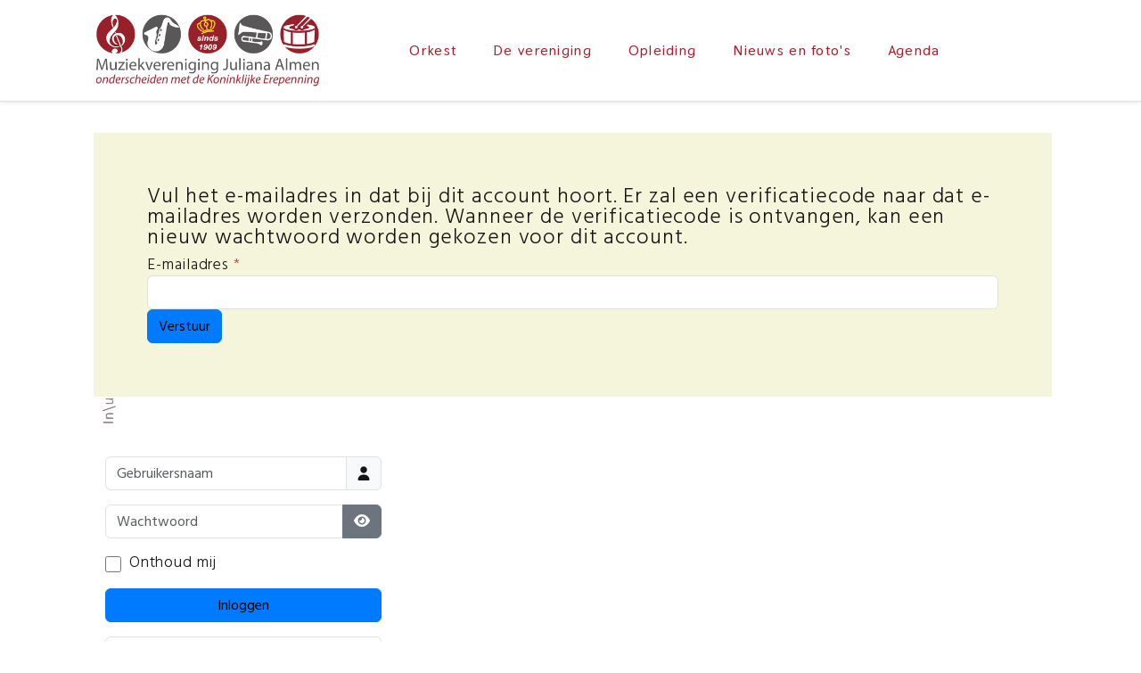

--- FILE ---
content_type: text/html; charset=utf-8
request_url: https://www.juliana-almen.nl/index.php/component/users/?view=reset&Itemid=292
body_size: 8881
content:
<!DOCTYPE html>
<html lang="nl-nl" dir="ltr" data-bs-theme="light">

<head>
   <meta http-equiv="X-UA-Compatible" content="IE=edge" /><meta name="viewport" content="width=device-width, initial-scale=1" /><meta name="HandheldFriendly" content="true" /><meta name="mobile-web-app-capable" content="YES" /> <!-- document meta -->
   <meta charset="utf-8">
	<meta name="description" content="'Muziekvereniging Juliana Almen' is het harmonieorkest van Almen sinds 1909.">
	<meta name="generator" content="Joomla! - Open Source Content Management">
	<title>Home</title>
<link href="/images/favicon.ico?796bec" rel="shortcut icon" type="image/vnd.microsoft.icon" sizes="any">
	<link href="https://fonts.gstatic.com?796bec" rel="preconnect">
	<link href="https://fonts.googleapis.com/css2?family=Hind+Madurai:ital,wght@0,300;0,400;0,500;0,600;0,700&amp;display=swap" rel="stylesheet">
	<link href="https://fonts.googleapis.com/css2?family=Thasadith:ital,wght@0,400;0,700;1,400;1,700&amp;display=swap" rel="stylesheet">
	<link href="https://use.fontawesome.com/releases/v7.0.0/css/all.css?796bec" rel="stylesheet">
	<link href="https://unpkg.com/lenis@1.3.8/dist/lenis.css?796bec" rel="stylesheet">
	<link href="/media/templates/site/astroid_template_zero/css/compiled-3e1fea08d0b96ad7d1b5029d3637c0f0.css?796bec" rel="stylesheet">
	<link href="/templates/astroid_template_zero/css/eigen-bj-J5.css?796bec" rel="stylesheet">
	<link href="/templates/astroid_template_zero/css/eigen-bj-Phoca.css?796bec" rel="stylesheet">
	<link href="/media/templates/site/astroid_template_zero/css/compiled-81446c9720b2686f84bb47a641f6bca4.css?796bec" rel="stylesheet">
	<link href="/media/vendor/awesomplete/css/awesomplete.css?1.1.7" rel="stylesheet">
	<link href="/media/vendor/joomla-custom-elements/css/joomla-alert.min.css?0.4.1" rel="stylesheet">
	<link href="/modules/mod_sj_flat_menu/assets/css/styles-responsive.css" rel="stylesheet">
	<link href="/modules/mod_sj_flat_menu/assets/css/styles.css" rel="stylesheet">
	<link href="https://www.juliana-almen.nl/modules/mod_ext_css_panel_module_position/css/style.css" rel="stylesheet">
	<style>.sk-circle{margin:0 auto;width:40px;height:40px;position:relative}.sk-circle .sk-child{width:100%;height:100%;position:absolute;left:0;top:0}.sk-circle .sk-child:before{content:"";display:block;margin:0 auto;width:15%;height:15%;background-color:;border-radius:100%;-webkit-animation:sk-circleBounceDelay 1.2s infinite ease-in-out both;animation:sk-circleBounceDelay 1.2s infinite ease-in-out both}.sk-circle .sk-circle2{-webkit-transform:rotate(30deg);-ms-transform:rotate(30deg);transform:rotate(30deg)}.sk-circle .sk-circle3{-webkit-transform:rotate(60deg);-ms-transform:rotate(60deg);transform:rotate(60deg)}.sk-circle .sk-circle4{-webkit-transform:rotate(90deg);-ms-transform:rotate(90deg);transform:rotate(90deg)}.sk-circle .sk-circle5{-webkit-transform:rotate(120deg);-ms-transform:rotate(120deg);transform:rotate(120deg)}.sk-circle .sk-circle6{-webkit-transform:rotate(150deg);-ms-transform:rotate(150deg);transform:rotate(150deg)}.sk-circle .sk-circle7{-webkit-transform:rotate(180deg);-ms-transform:rotate(180deg);transform:rotate(180deg)}.sk-circle .sk-circle8{-webkit-transform:rotate(210deg);-ms-transform:rotate(210deg);transform:rotate(210deg)}.sk-circle .sk-circle9{-webkit-transform:rotate(240deg);-ms-transform:rotate(240deg);transform:rotate(240deg)}.sk-circle .sk-circle10{-webkit-transform:rotate(270deg);-ms-transform:rotate(270deg);transform:rotate(270deg)}.sk-circle .sk-circle11{-webkit-transform:rotate(300deg);-ms-transform:rotate(300deg);transform:rotate(300deg)}.sk-circle .sk-circle12{-webkit-transform:rotate(330deg);-ms-transform:rotate(330deg);transform:rotate(330deg)}.sk-circle .sk-circle2:before{-webkit-animation-delay:-1.1s;animation-delay:-1.1s}.sk-circle .sk-circle3:before{-webkit-animation-delay:-1s;animation-delay:-1s}.sk-circle .sk-circle4:before{-webkit-animation-delay:-.9s;animation-delay:-.9s}.sk-circle .sk-circle5:before{-webkit-animation-delay:-.8s;animation-delay:-.8s}.sk-circle .sk-circle6:before{-webkit-animation-delay:-.7s;animation-delay:-.7s}.sk-circle .sk-circle7:before{-webkit-animation-delay:-.6s;animation-delay:-.6s}.sk-circle .sk-circle8:before{-webkit-animation-delay:-.5s;animation-delay:-.5s}.sk-circle .sk-circle9:before{-webkit-animation-delay:-.4s;animation-delay:-.4s}.sk-circle .sk-circle10:before{-webkit-animation-delay:-.3s;animation-delay:-.3s}.sk-circle .sk-circle11:before{-webkit-animation-delay:-.2s;animation-delay:-.2s}.sk-circle .sk-circle12:before{-webkit-animation-delay:-.1s;animation-delay:-.1s}@-webkit-keyframes sk-circleBounceDelay{0%,100%,80%{-webkit-transform:scale(0);transform:scale(0)}40%{-webkit-transform:scale(1);transform:scale(1)}}@keyframes sk-circleBounceDelay{0%,100%,80%{-webkit-transform:scale(0);transform:scale(0)}40%{-webkit-transform:scale(1);transform:scale(1)}}[data-bs-theme=dark] .sk-circle .sk-child:before{background-color:;}#astroid-preloader{background:;z-index: 99999;}[data-bs-theme=dark] #astroid-preloader{background:;}</style>
<script src="/media/vendor/jquery/js/jquery.min.js?3.7.1"></script>
	<script src="/media/astroid/js/jquery.easing.min.js?796bec"></script>
	<script src="/media/astroid/js/megamenu.min.js?796bec"></script>
	<script src="/media/astroid/js/jquery.hoverIntent.min.js?796bec"></script>
	<script src="/media/astroid/js/offcanvas.min.js?796bec"></script>
	<script src="/media/astroid/js/mobilemenu.min.js?796bec"></script>
	<script src="https://unpkg.com/lenis@1.3.8/dist/lenis.min.js?796bec"></script>
	<script src="/media/astroid/js/script.min.js?796bec"></script>
	<script type="application/json" class="joomla-script-options new">{"joomla.jtext":{"MOD_FINDER_SEARCH_VALUE":"Zoeken &hellip;","COM_FINDER_SEARCH_FORM_LIST_LABEL":"Zoekresultaten","JLIB_JS_AJAX_ERROR_OTHER":"Er is een fout opgetreden bij het ophalen van de JSON-gegevens: HTTP-statuscode %s.","JLIB_JS_AJAX_ERROR_PARSE":"Er is een parse fout opgetreden tijdens het verwerken van de volgende JSON-gegevens:<br><code style=\"color:inherit;white-space:pre-wrap;padding:0;margin:0;border:0;background:inherit;\">%s<\/code>","JSHOWPASSWORD":"Toon wachtwoord","JHIDEPASSWORD":"Wachtwoord verbergen","ERROR":"Fout","MESSAGE":"Bericht","NOTICE":"Attentie","WARNING":"Waarschuwing","JCLOSE":"Sluiten","JOK":"Ok","JOPEN":"Open","JLIB_FORM_CONTAINS_INVALID_FIELDS":"Het formulier kan niet worden verzonden omdat verplichte gegevens ontbreken. <br> Corrigeer de gemarkeerde velden en probeer het opnieuw.","JLIB_FORM_FIELD_REQUIRED_VALUE":"Vul dit veld in","JLIB_FORM_FIELD_REQUIRED_CHECK":"Een van de opties moet worden geselecteerd","JLIB_FORM_FIELD_INVALID_VALUE":"Deze waarde is niet geldig"},"finder-search":{"url":"\/index.php\/component\/finder\/?task=suggestions.suggest&format=json&tmpl=component&Itemid=101"},"system.paths":{"root":"","rootFull":"https:\/\/www.juliana-almen.nl\/","base":"","baseFull":"https:\/\/www.juliana-almen.nl\/"},"csrf.token":"aae0495061ac548dd1911f14eb5a8523","system.keepalive":{"interval":1740000,"uri":"\/index.php\/component\/ajax\/?format=json"}}</script>
	<script src="/media/system/js/core.min.js?a3d8f8"></script>
	<script src="/media/system/js/keepalive.min.js?08e025" type="module"></script>
	<script src="/media/system/js/fields/validate.min.js?75ac5d" type="module"></script>
	<script src="/media/vendor/awesomplete/js/awesomplete.min.js?1.1.7" defer></script>
	<script src="/media/com_finder/js/finder.min.js?755761" type="module"></script>
	<script src="/media/system/js/fields/passwordview.min.js?61f142" defer></script>
	<script src="/media/system/js/messages.min.js?9a4811" type="module"></script>
	<script>const initSmoothScrollingGSAP = () => {const lenis = new Lenis({duration: 0.3});lenis.on('scroll', ScrollTrigger.update);gsap.ticker.add((time)=>{lenis.raf(time * 1000)});gsap.ticker.lagSmoothing(0);};const initSmoothScrolling = () => {const lenis = new Lenis({duration: 0.3});function raf(time) {lenis.raf(time);requestAnimationFrame(raf);}requestAnimationFrame(raf);};if (typeof ScrollTrigger !== 'undefined') {initSmoothScrollingGSAP()} else {initSmoothScrolling()}</script>
	<script>var TEMPLATE_HASH = "0ac8146357a4aa701d25a348636cb331", ASTROID_COLOR_MODE ="light";</script>
	<script>document.addEventListener("DOMContentLoaded", function(event) {[].slice.call(document.head.querySelectorAll('link[rel="lazy-stylesheet"]')).forEach(function(el) { el.rel = "stylesheet"; });});</script>
	<style type="text/css">
#ext_slideout_id117 { 
	right: 0;
	top: 0px;
}
#ext_slideout_inner_id117 {
	width: 275px;
	right: -327px;
	top: 0px;
	height: 114px;
}
#ext_slideout_id117:hover {
	right: 325px;
}
#ext_slideout_id117:hover #ext_slideout_inner_id117 {
	right: 0;
}
</style>
	<style type="text/css">
#ext_slideout_id1 { 
	left: 0;
	top: 0px;
}
#ext_slideout_inner_id1 {
	width: 280px;
	left: -332px;
	top: 0px;
	height: 130px;
}
#ext_slideout_id1:hover {
	left: 330px;
}
#ext_slideout_id1:hover #ext_slideout_inner_id1 {
	left: 0;
}
</style>
 <!-- joomla head -->
    <!-- head styles -->
    <!-- head scripts -->
</head> <!-- document head -->

<body class="site astroid-framework com-users view-reset layout-default itemid-292 guest-user astroid-header-horizontal-center home-alias tp-style-22 nl-NL ltr">
   <div id="astroid-preloader" class="d-flex align-items-center justify-content-center position-fixed top-0 start-0 bottom-0 end-0">
   <div class="sk-circle"> <div class="sk-circle1 sk-child"></div><div class="sk-circle2 sk-child"></div><div class="sk-circle3 sk-child"></div><div class="sk-circle4 sk-child"></div><div class="sk-circle5 sk-child"></div><div class="sk-circle6 sk-child"></div><div class="sk-circle7 sk-child"></div><div class="sk-circle8 sk-child"></div><div class="sk-circle9 sk-child"></div><div class="sk-circle10 sk-child"></div><div class="sk-circle11 sk-child"></div><div class="sk-circle12 sk-child"></div></div></div><button type="button" title="Back to Top" id="astroid-backtotop" class="btn circle" ><i class="far fa-caret-square-up"></i></button><!-- astroid container -->
<div class="astroid-container">
        <!-- astroid content -->
    <div class="astroid-content">
                <!-- astroid layout -->
        <div class="astroid-layout astroid-layout-wide">
                        <!-- astroid wrapper -->
            <div class="astroid-wrapper">
                                <div class="astroid-section astroid-header-section" id="hs-1528971557124"><div class="container"><div class="astroid-row row" id="ar-1528971598876"><div class="astroid-column col-lg-6 col-md-12 col-sm-12 col-12 col-lg-12" id="ac-1528971598876"><div class="astroid-module-position" id="asi-1528971649704"><div class="astroid-social-icons row">
    </div></div></div></div><div class="astroid-row row" id="ar-1528971557124"><div class="astroid-column col-lg-12 col-md-12 col-sm-12 col-12" id="ac-1528971557124"><div class="astroid-module-position" id="ah-1528971659159"><!-- header starts -->
<header id="astroid-header" class="astroid-header astroid-horizontal-header astroid-horizontal-center-header" data-megamenu data-megamenu-class=".has-megamenu" data-megamenu-content-class=".megamenu-container" data-dropdown-arrow="true" data-header-offset="true" data-transition-speed="336" data-megamenu-animation="slide" data-easing="linear" data-astroid-trigger="hover" data-megamenu-submenu-class=".nav-submenu,.nav-submenu-static">
   <div class="d-flex flex-row justify-content-between">
      <div class="d-flex d-lg-none justify-content-start"><div class="header-mobilemenu-trigger burger-menu-button align-self-center" data-offcanvas="#astroid-mobilemenu" data-effect="mobilemenu-slide"><button aria-label="Mobile Menu Toggle" class="button" type="button"><span class="box"><span class="inner"><span class="visually-hidden">Mobile Menu Toggle</span></span></span></button></div></div>      <div class="header-left-section as-gutter-x-xl@lg d-flex justify-content-start">
                   <!-- logo starts -->
    <!-- image logo starts -->
        <div class="logo-wrapper astroid-logo">
                <a target="_self" class="astroid-logo astroid-logo-image d-flex align-items-center mr-0 mr-lg-4" href="https://www.juliana-almen.nl/" aria-label="Juliana-Almen">
                                <img src="https://www.juliana-almen.nl/images/Juliana-Astroid/Juliana.png" alt="Juliana-Almen" class="astroid-logo-default" />                                    
            <img src="https://www.juliana-almen.nl/images/Juliana-Astroid/Juliana.png" alt="Juliana-Almen" class="astroid-logo-mobile" />                            </a>
            </div>
    <!-- image logo ends -->
<!-- logo ends -->                         </div>
            <div class="header-center-section d-none d-lg-flex justify-content-center flex-lg-grow-1"><nav class=" align-self-center d-none d-lg-block" aria-label="horizontal menu"><ul class="nav astroid-nav d-none d-lg-flex"><li data-position="right" class="nav-item nav-item-id-101 nav-item-level-1 nav-item-default nav-item-current nav-item-active"><!--menu link starts-->
<a href="/index.php" title="Home" class="as-menu-item nav-link-item-id-101 nav-link active item-link-component item-level-1" data-drop-action="hover">
   <span class="nav-title">
               <i class="fas fa-house"></i>
                           </span>
   </a>
<!--menu link ends--></li><li data-position="right" class="nav-item nav-item-id-180 nav-item-level-1 nav-item-deeper nav-item-parent has-megamenu nav-item-dropdown"><!--menu link starts-->
<a href="#" title="Orkest" class="as-menu-item nav-link-item-id-180 nav-link megamenu-item-link item-link-heading item-level-1" data-drop-action="hover">
   <span class="nav-title">
                                          <span class="nav-title-text">Orkest</span>                                                <i class="fas fa-chevron-down nav-item-caret"></i>
                  </span>
   </a>
<!--menu link ends--><div class="megamenu-container nav-submenu-container nav-item-level-1"><ul class="nav-submenu" style="width:250px"><li data-position="right" class="nav-item-submenu nav-item-id-124 nav-item-level-2"><!--menu link starts-->
<a href="/index.php/orkest/harmonieorkest" title="Harmonieorkest" class="as-menu-item nav-link-item-id-124 item-link-component item-level-2" data-drop-action="hover">
   <span class="nav-title">
                                          <span class="nav-title-text">Harmonieorkest</span>                              </span>
   </a>
<!--menu link ends--></li><li data-position="right" class="nav-item-submenu nav-item-id-183 nav-item-level-2"><!--menu link starts-->
<a href="/index.php/orkest/opleidingsorkest" title="Opleidingsorkest" class="as-menu-item nav-link-item-id-183 item-link-component item-level-2" data-drop-action="hover">
   <span class="nav-title">
                                          <span class="nav-title-text">Opleidingsorkest</span>                              </span>
   </a>
<!--menu link ends--></li><li data-position="right" class="nav-item-submenu nav-item-id-186 nav-item-level-2"><!--menu link starts-->
<a href="/index.php/orkest/kernactiviteiten" title="Kernactiviteiten" class="as-menu-item nav-link-item-id-186 item-link-component item-level-2" data-drop-action="hover">
   <span class="nav-title">
                                          <span class="nav-title-text">Kernactiviteiten</span>                              </span>
   </a>
<!--menu link ends--></li><li data-position="right" class="nav-item-submenu nav-item-id-187 nav-item-level-2"><!--menu link starts-->
<a href="/index.php/orkest/speciale-projecten" title="Speciale projecten" class="as-menu-item nav-link-item-id-187 item-link-component item-level-2" data-drop-action="hover">
   <span class="nav-title">
                                          <span class="nav-title-text">Speciale projecten</span>                              </span>
   </a>
<!--menu link ends--></li></ul></div></li><li data-position="right" class="nav-item nav-item-id-123 nav-item-level-1 nav-item-deeper nav-item-parent has-megamenu nav-item-dropdown"><!--menu link starts-->
<a href="#" title="De vereniging" class="as-menu-item nav-link-item-id-123 nav-link megamenu-item-link item-link-heading item-level-1" data-drop-action="hover">
   <span class="nav-title">
                                          <span class="nav-title-text">De vereniging</span>                                                <i class="fas fa-chevron-down nav-item-caret"></i>
                  </span>
   </a>
<!--menu link ends--><div class="megamenu-container nav-submenu-container nav-item-level-1"><ul class="nav-submenu" style="width:250px"><li data-position="right" class="nav-item-submenu nav-item-id-129 nav-item-level-2"><!--menu link starts-->
<a href="/index.php/de-vereniging/lidmaatschap" title="Lidmaatschap" class="as-menu-item nav-link-item-id-129 item-link-component item-level-2" data-drop-action="hover">
   <span class="nav-title">
                                          <span class="nav-title-text">Lidmaatschap</span>                              </span>
   </a>
<!--menu link ends--></li><li data-position="right" class="nav-item-submenu nav-item-id-130 nav-item-level-2"><!--menu link starts-->
<a href="/index.php/de-vereniging/bestuur" title="Bestuur" class="as-menu-item nav-link-item-id-130 item-link-component item-level-2" data-drop-action="hover">
   <span class="nav-title">
                                          <span class="nav-title-text">Bestuur</span>                              </span>
   </a>
<!--menu link ends--></li><li data-position="right" class="nav-item-submenu nav-item-id-188 nav-item-level-2"><!--menu link starts-->
<a href="/index.php/de-vereniging/instrumentenfonds" title="Instrumentenfonds" class="as-menu-item nav-link-item-id-188 item-link-component item-level-2" data-drop-action="hover">
   <span class="nav-title">
                                          <span class="nav-title-text">Instrumentenfonds</span>                              </span>
   </a>
<!--menu link ends--></li><li data-position="right" class="nav-item-submenu nav-item-id-171 nav-item-level-2"><!--menu link starts-->
<a href="/index.php/de-vereniging/geschiedenis" title="Geschiedenis" class="as-menu-item nav-link-item-id-171 item-link-component item-level-2" data-drop-action="hover">
   <span class="nav-title">
                                          <span class="nav-title-text">Geschiedenis</span>                              </span>
   </a>
<!--menu link ends--></li><li data-position="right" class="nav-item-submenu nav-item-id-335 nav-item-level-2"><!--menu link starts-->
<a href="/index.php/de-vereniging/bijzondere-info" title="Bijzondere info" class="as-menu-item nav-link-item-id-335 item-link-component item-level-2" data-drop-action="hover">
   <span class="nav-title">
                                          <span class="nav-title-text">Bijzondere info</span>                              </span>
   </a>
<!--menu link ends--></li></ul></div></li><li data-position="right" class="nav-item nav-item-id-181 nav-item-level-1 nav-item-deeper nav-item-parent has-megamenu nav-item-dropdown"><!--menu link starts-->
<a href="#" title="Opleiding" class="as-menu-item nav-link-item-id-181 nav-link megamenu-item-link item-link-heading item-level-1" data-drop-action="hover">
   <span class="nav-title">
                                          <span class="nav-title-text">Opleiding</span>                                                <i class="fas fa-chevron-down nav-item-caret"></i>
                  </span>
   </a>
<!--menu link ends--><div class="megamenu-container nav-submenu-container nav-item-level-1"><ul class="nav-submenu" style="width:320px"><li data-position="right" class="nav-item-submenu nav-item-id-189 nav-item-level-2"><!--menu link starts-->
<a href="/index.php/opleiding/les-en-opleiding" title="Les en opleiding" class="as-menu-item nav-link-item-id-189 item-link-component item-level-2" data-drop-action="hover">
   <span class="nav-title">
                                          <span class="nav-title-text">Les en opleiding</span>                              </span>
   </a>
<!--menu link ends--></li><li data-position="right" class="nav-item-submenu nav-item-id-190 nav-item-level-2"><!--menu link starts-->
<a href="/index.php/opleiding/kosten" title="Kosten" class="as-menu-item nav-link-item-id-190 item-link-component item-level-2" data-drop-action="hover">
   <span class="nav-title">
                                          <span class="nav-title-text">Kosten</span>                              </span>
   </a>
<!--menu link ends--></li></ul></div></li><li data-position="right" class="nav-item nav-item-id-146 nav-item-level-1 nav-item-deeper nav-item-parent has-megamenu nav-item-dropdown"><!--menu link starts-->
<a href="#" title="Nieuws en foto's" class="as-menu-item nav-link-item-id-146 nav-link megamenu-item-link item-link-heading item-level-1" data-drop-action="hover">
   <span class="nav-title">
                                          <span class="nav-title-text">Nieuws en foto's</span>                                                <i class="fas fa-chevron-down nav-item-caret"></i>
                  </span>
   </a>
<!--menu link ends--><div class="megamenu-container nav-submenu-container nav-item-level-1"><ul class="nav-submenu" style="width:250px"><li data-position="right" class="nav-item-submenu nav-item-id-126 nav-item-level-2"><!--menu link starts-->
<a href="/index.php/foto-film/nieuws-bibliotheek" title="Nieuws bibliotheek" class="as-menu-item nav-link-item-id-126 item-link-component item-level-2" data-drop-action="hover">
   <span class="nav-title">
                                          <span class="nav-title-text">Nieuws bibliotheek</span>                              </span>
   </a>
<!--menu link ends--></li><li data-position="right" class="nav-item-submenu nav-item-id-147 nav-item-level-2"><!--menu link starts-->
<a href="/index.php/foto-film/fotoboeken" title="Fotoboeken" class="as-menu-item nav-link-item-id-147 item-link-component item-level-2" data-drop-action="hover">
   <span class="nav-title">
                                          <span class="nav-title-text">Fotoboeken</span>                              </span>
   </a>
<!--menu link ends--></li></ul></div></li><li data-position="right" class="nav-item nav-item-id-191 nav-item-level-1 nav-item-deeper nav-item-parent has-megamenu nav-item-dropdown"><!--menu link starts-->
<a href="#" title="Agenda" class="as-menu-item nav-link-item-id-191 nav-link megamenu-item-link item-link-heading item-level-1" data-drop-action="hover">
   <span class="nav-title">
                                          <span class="nav-title-text">Agenda</span>                                                <i class="fas fa-chevron-down nav-item-caret"></i>
                  </span>
   </a>
<!--menu link ends--><div class="megamenu-container nav-submenu-container nav-item-level-1"><ul class="nav-submenu" style="width:250px"><li data-position="right" class="nav-item-submenu nav-item-id-125 nav-item-level-2"><!--menu link starts-->
<a href="/index.php/agenda/agenda-juliana" title="Juliana" class="as-menu-item nav-link-item-id-125 item-link-component item-level-2" data-drop-action="hover">
   <span class="nav-title">
                                          <span class="nav-title-text">Juliana</span>                              </span>
   </a>
<!--menu link ends--></li><li data-position="right" class="nav-item-submenu nav-item-id-194 nav-item-level-2"><!--menu link starts-->
<a href="/index.php/agenda/agenda-jeugdorkest" title="Opleidingsorkest" class="as-menu-item nav-link-item-id-194 item-link-component item-level-2" data-drop-action="hover">
   <span class="nav-title">
                                          <span class="nav-title-text">Opleidingsorkest</span>                              </span>
   </a>
<!--menu link ends--></li></ul></div></li><li data-position="right" class="nav-item nav-item-id-174 nav-item-level-1 nav-item-deeper nav-item-parent has-megamenu nav-item-dropdown"><!--menu link starts-->
<a href="#" title="Contact-knop" class="as-menu-item nav-link-item-id-174 nav-link megamenu-item-link item-link-heading item-level-1" data-drop-action="hover">
   <span class="nav-title">
               <i class="fas fa-handshake-angle"></i>
                                             <i class="fas fa-chevron-down nav-item-caret"></i>
                  </span>
   </a>
<!--menu link ends--><div class="megamenu-container nav-submenu-container nav-item-level-1"><ul class="nav-submenu" style="width:250px"><li data-position="right" class="nav-item-submenu nav-item-id-172 nav-item-level-2"><!--menu link starts-->
<a href="/index.php/contact-knop/contactgegevens" title="Contactgegevens" class="as-menu-item nav-link-item-id-172 item-link-component item-level-2" data-drop-action="hover">
   <span class="nav-title">
                                          <span class="nav-title-text">Contactgegevens</span>                              </span>
   </a>
<!--menu link ends--></li><li data-position="right" class="nav-item-submenu nav-item-id-195 nav-item-level-2"><!--menu link starts-->
<a href="/index.php/contact-knop/donateurs" title="Donateurs" class="as-menu-item nav-link-item-id-195 item-link-component item-level-2" data-drop-action="hover">
   <span class="nav-title">
                                          <span class="nav-title-text">Donateurs</span>                              </span>
   </a>
<!--menu link ends--></li><li data-position="right" class="nav-item-submenu nav-item-id-196 nav-item-level-2"><!--menu link starts-->
<a href="/index.php/contact-knop/bevriende-verenigingen" title="Bevriende verenigingen" class="as-menu-item nav-link-item-id-196 item-link-component item-level-2" data-drop-action="hover">
   <span class="nav-title">
                                          <span class="nav-title-text">Bevriende verenigingen</span>                              </span>
   </a>
<!--menu link ends--></li></ul></div></li></ul></nav></div>               <div class="header-right-section as-gutter-x-xl@lg d-flex min-w-30 justify-content-end">
                                                      <div class="d-flex offcanvas-button offcanvasRight">                 <div class="header-offcanvas-trigger burger-menu-button align-self-center d-block d-lg-none" data-offcanvas="#astroid-offcanvas" data-effect="st-effect-1" data-direction="offcanvasDirLeft">
    <button type="button" aria-label="Off-Canvas Toggle" class="button">
        <span class="box">
            <span class="inner"><span class="visually-hidden">Off-Canvas Toggle</span></span>
        </span>
    </button>
</div>                 </div>                      </div>
         </div>
</header>
<!-- header ends --><!-- header starts -->
<header id="astroid-sticky-header" class="astroid-header astroid-header-sticky header-stickyonscroll-desktop header-stickyonscroll-mobile header-stickyonscroll-tablet d-none" data-megamenu data-megamenu-class=".has-megamenu" data-megamenu-content-class=".megamenu-container" data-dropdown-arrow="true" data-header-offset="true" data-transition-speed="336" data-megamenu-animation="slide" data-easing="linear" data-astroid-trigger="hover" data-megamenu-submenu-class=".nav-submenu">
   <div class="container d-flex flex-row justify-content-between">
      <div class="d-flex d-lg-none justify-content-start"><div class="header-mobilemenu-trigger burger-menu-button align-self-center" data-offcanvas="#astroid-mobilemenu" data-effect="mobilemenu-slide"><button aria-label="Mobile Menu Toggle" class="button" type="button"><span class="box"><span class="inner"><span class="visually-hidden">Mobile Menu Toggle</span></span></span></button></div></div>      <div class="header-left-section d-flex justify-content-start">
                    <!-- logo starts -->
    <!-- image logo starts -->
        <div class="logo-wrapper astroid-logo">
                <a target="_self" class="astroid-logo astroid-logo-image d-flex align-items-center mr-0 mr-lg-4" href="https://www.juliana-almen.nl/" aria-label="Juliana-Almen">
                                            <img src="https://www.juliana-almen.nl/images/Juliana-Astroid/Juliana.png" alt="Juliana-Almen" class="astroid-logo-sticky" />                        
            <img src="https://www.juliana-almen.nl/images/Juliana-Astroid/Juliana.png" alt="Juliana-Almen" class="astroid-logo-mobile" />                            </a>
            </div>
    <!-- image logo ends -->
<!-- logo ends -->               </div>
            <div class="header-center-section d-none d-lg-flex justify-content-center flex-lg-grow-1"><nav class=" astroid-nav-wraper align-self-center px-3 d-none d-lg-block mx-auto" aria-label="sticky menu"><ul class="nav astroid-nav d-none d-lg-flex"><li data-position="right" class="nav-item nav-item-id-101 nav-item-level-1 nav-item-default nav-item-current nav-item-active"><!--menu link starts-->
<a href="/index.php" title="Home" class="as-menu-item nav-link-item-id-101 nav-link active item-link-component item-level-1" data-drop-action="hover">
   <span class="nav-title">
               <i class="fas fa-house"></i>
                           </span>
   </a>
<!--menu link ends--></li><li data-position="right" class="nav-item nav-item-id-180 nav-item-level-1 nav-item-deeper nav-item-parent has-megamenu nav-item-dropdown"><!--menu link starts-->
<a href="#" title="Orkest" class="as-menu-item nav-link-item-id-180 nav-link megamenu-item-link item-link-heading item-level-1" data-drop-action="hover">
   <span class="nav-title">
                                          <span class="nav-title-text">Orkest</span>                                                <i class="fas fa-chevron-down nav-item-caret"></i>
                  </span>
   </a>
<!--menu link ends--><div class="megamenu-container nav-submenu-container nav-item-level-1"><ul class="nav-submenu" style="width:250px"><li data-position="right" class="nav-item-submenu nav-item-id-124 nav-item-level-2"><!--menu link starts-->
<a href="/index.php/orkest/harmonieorkest" title="Harmonieorkest" class="as-menu-item nav-link-item-id-124 item-link-component item-level-2" data-drop-action="hover">
   <span class="nav-title">
                                          <span class="nav-title-text">Harmonieorkest</span>                              </span>
   </a>
<!--menu link ends--></li><li data-position="right" class="nav-item-submenu nav-item-id-183 nav-item-level-2"><!--menu link starts-->
<a href="/index.php/orkest/opleidingsorkest" title="Opleidingsorkest" class="as-menu-item nav-link-item-id-183 item-link-component item-level-2" data-drop-action="hover">
   <span class="nav-title">
                                          <span class="nav-title-text">Opleidingsorkest</span>                              </span>
   </a>
<!--menu link ends--></li><li data-position="right" class="nav-item-submenu nav-item-id-186 nav-item-level-2"><!--menu link starts-->
<a href="/index.php/orkest/kernactiviteiten" title="Kernactiviteiten" class="as-menu-item nav-link-item-id-186 item-link-component item-level-2" data-drop-action="hover">
   <span class="nav-title">
                                          <span class="nav-title-text">Kernactiviteiten</span>                              </span>
   </a>
<!--menu link ends--></li><li data-position="right" class="nav-item-submenu nav-item-id-187 nav-item-level-2"><!--menu link starts-->
<a href="/index.php/orkest/speciale-projecten" title="Speciale projecten" class="as-menu-item nav-link-item-id-187 item-link-component item-level-2" data-drop-action="hover">
   <span class="nav-title">
                                          <span class="nav-title-text">Speciale projecten</span>                              </span>
   </a>
<!--menu link ends--></li></ul></div></li><li data-position="right" class="nav-item nav-item-id-123 nav-item-level-1 nav-item-deeper nav-item-parent has-megamenu nav-item-dropdown"><!--menu link starts-->
<a href="#" title="De vereniging" class="as-menu-item nav-link-item-id-123 nav-link megamenu-item-link item-link-heading item-level-1" data-drop-action="hover">
   <span class="nav-title">
                                          <span class="nav-title-text">De vereniging</span>                                                <i class="fas fa-chevron-down nav-item-caret"></i>
                  </span>
   </a>
<!--menu link ends--><div class="megamenu-container nav-submenu-container nav-item-level-1"><ul class="nav-submenu" style="width:250px"><li data-position="right" class="nav-item-submenu nav-item-id-129 nav-item-level-2"><!--menu link starts-->
<a href="/index.php/de-vereniging/lidmaatschap" title="Lidmaatschap" class="as-menu-item nav-link-item-id-129 item-link-component item-level-2" data-drop-action="hover">
   <span class="nav-title">
                                          <span class="nav-title-text">Lidmaatschap</span>                              </span>
   </a>
<!--menu link ends--></li><li data-position="right" class="nav-item-submenu nav-item-id-130 nav-item-level-2"><!--menu link starts-->
<a href="/index.php/de-vereniging/bestuur" title="Bestuur" class="as-menu-item nav-link-item-id-130 item-link-component item-level-2" data-drop-action="hover">
   <span class="nav-title">
                                          <span class="nav-title-text">Bestuur</span>                              </span>
   </a>
<!--menu link ends--></li><li data-position="right" class="nav-item-submenu nav-item-id-188 nav-item-level-2"><!--menu link starts-->
<a href="/index.php/de-vereniging/instrumentenfonds" title="Instrumentenfonds" class="as-menu-item nav-link-item-id-188 item-link-component item-level-2" data-drop-action="hover">
   <span class="nav-title">
                                          <span class="nav-title-text">Instrumentenfonds</span>                              </span>
   </a>
<!--menu link ends--></li><li data-position="right" class="nav-item-submenu nav-item-id-171 nav-item-level-2"><!--menu link starts-->
<a href="/index.php/de-vereniging/geschiedenis" title="Geschiedenis" class="as-menu-item nav-link-item-id-171 item-link-component item-level-2" data-drop-action="hover">
   <span class="nav-title">
                                          <span class="nav-title-text">Geschiedenis</span>                              </span>
   </a>
<!--menu link ends--></li><li data-position="right" class="nav-item-submenu nav-item-id-335 nav-item-level-2"><!--menu link starts-->
<a href="/index.php/de-vereniging/bijzondere-info" title="Bijzondere info" class="as-menu-item nav-link-item-id-335 item-link-component item-level-2" data-drop-action="hover">
   <span class="nav-title">
                                          <span class="nav-title-text">Bijzondere info</span>                              </span>
   </a>
<!--menu link ends--></li></ul></div></li><li data-position="right" class="nav-item nav-item-id-181 nav-item-level-1 nav-item-deeper nav-item-parent has-megamenu nav-item-dropdown"><!--menu link starts-->
<a href="#" title="Opleiding" class="as-menu-item nav-link-item-id-181 nav-link megamenu-item-link item-link-heading item-level-1" data-drop-action="hover">
   <span class="nav-title">
                                          <span class="nav-title-text">Opleiding</span>                                                <i class="fas fa-chevron-down nav-item-caret"></i>
                  </span>
   </a>
<!--menu link ends--><div class="megamenu-container nav-submenu-container nav-item-level-1"><ul class="nav-submenu" style="width:320px"><li data-position="right" class="nav-item-submenu nav-item-id-189 nav-item-level-2"><!--menu link starts-->
<a href="/index.php/opleiding/les-en-opleiding" title="Les en opleiding" class="as-menu-item nav-link-item-id-189 item-link-component item-level-2" data-drop-action="hover">
   <span class="nav-title">
                                          <span class="nav-title-text">Les en opleiding</span>                              </span>
   </a>
<!--menu link ends--></li><li data-position="right" class="nav-item-submenu nav-item-id-190 nav-item-level-2"><!--menu link starts-->
<a href="/index.php/opleiding/kosten" title="Kosten" class="as-menu-item nav-link-item-id-190 item-link-component item-level-2" data-drop-action="hover">
   <span class="nav-title">
                                          <span class="nav-title-text">Kosten</span>                              </span>
   </a>
<!--menu link ends--></li></ul></div></li><li data-position="right" class="nav-item nav-item-id-146 nav-item-level-1 nav-item-deeper nav-item-parent has-megamenu nav-item-dropdown"><!--menu link starts-->
<a href="#" title="Nieuws en foto's" class="as-menu-item nav-link-item-id-146 nav-link megamenu-item-link item-link-heading item-level-1" data-drop-action="hover">
   <span class="nav-title">
                                          <span class="nav-title-text">Nieuws en foto's</span>                                                <i class="fas fa-chevron-down nav-item-caret"></i>
                  </span>
   </a>
<!--menu link ends--><div class="megamenu-container nav-submenu-container nav-item-level-1"><ul class="nav-submenu" style="width:250px"><li data-position="right" class="nav-item-submenu nav-item-id-126 nav-item-level-2"><!--menu link starts-->
<a href="/index.php/foto-film/nieuws-bibliotheek" title="Nieuws bibliotheek" class="as-menu-item nav-link-item-id-126 item-link-component item-level-2" data-drop-action="hover">
   <span class="nav-title">
                                          <span class="nav-title-text">Nieuws bibliotheek</span>                              </span>
   </a>
<!--menu link ends--></li><li data-position="right" class="nav-item-submenu nav-item-id-147 nav-item-level-2"><!--menu link starts-->
<a href="/index.php/foto-film/fotoboeken" title="Fotoboeken" class="as-menu-item nav-link-item-id-147 item-link-component item-level-2" data-drop-action="hover">
   <span class="nav-title">
                                          <span class="nav-title-text">Fotoboeken</span>                              </span>
   </a>
<!--menu link ends--></li></ul></div></li><li data-position="right" class="nav-item nav-item-id-191 nav-item-level-1 nav-item-deeper nav-item-parent has-megamenu nav-item-dropdown"><!--menu link starts-->
<a href="#" title="Agenda" class="as-menu-item nav-link-item-id-191 nav-link megamenu-item-link item-link-heading item-level-1" data-drop-action="hover">
   <span class="nav-title">
                                          <span class="nav-title-text">Agenda</span>                                                <i class="fas fa-chevron-down nav-item-caret"></i>
                  </span>
   </a>
<!--menu link ends--><div class="megamenu-container nav-submenu-container nav-item-level-1"><ul class="nav-submenu" style="width:250px"><li data-position="right" class="nav-item-submenu nav-item-id-125 nav-item-level-2"><!--menu link starts-->
<a href="/index.php/agenda/agenda-juliana" title="Juliana" class="as-menu-item nav-link-item-id-125 item-link-component item-level-2" data-drop-action="hover">
   <span class="nav-title">
                                          <span class="nav-title-text">Juliana</span>                              </span>
   </a>
<!--menu link ends--></li><li data-position="right" class="nav-item-submenu nav-item-id-194 nav-item-level-2"><!--menu link starts-->
<a href="/index.php/agenda/agenda-jeugdorkest" title="Opleidingsorkest" class="as-menu-item nav-link-item-id-194 item-link-component item-level-2" data-drop-action="hover">
   <span class="nav-title">
                                          <span class="nav-title-text">Opleidingsorkest</span>                              </span>
   </a>
<!--menu link ends--></li></ul></div></li><li data-position="right" class="nav-item nav-item-id-174 nav-item-level-1 nav-item-deeper nav-item-parent has-megamenu nav-item-dropdown"><!--menu link starts-->
<a href="#" title="Contact-knop" class="as-menu-item nav-link-item-id-174 nav-link megamenu-item-link item-link-heading item-level-1" data-drop-action="hover">
   <span class="nav-title">
               <i class="fas fa-handshake-angle"></i>
                                             <i class="fas fa-chevron-down nav-item-caret"></i>
                  </span>
   </a>
<!--menu link ends--><div class="megamenu-container nav-submenu-container nav-item-level-1"><ul class="nav-submenu" style="width:250px"><li data-position="right" class="nav-item-submenu nav-item-id-172 nav-item-level-2"><!--menu link starts-->
<a href="/index.php/contact-knop/contactgegevens" title="Contactgegevens" class="as-menu-item nav-link-item-id-172 item-link-component item-level-2" data-drop-action="hover">
   <span class="nav-title">
                                          <span class="nav-title-text">Contactgegevens</span>                              </span>
   </a>
<!--menu link ends--></li><li data-position="right" class="nav-item-submenu nav-item-id-195 nav-item-level-2"><!--menu link starts-->
<a href="/index.php/contact-knop/donateurs" title="Donateurs" class="as-menu-item nav-link-item-id-195 item-link-component item-level-2" data-drop-action="hover">
   <span class="nav-title">
                                          <span class="nav-title-text">Donateurs</span>                              </span>
   </a>
<!--menu link ends--></li><li data-position="right" class="nav-item-submenu nav-item-id-196 nav-item-level-2"><!--menu link starts-->
<a href="/index.php/contact-knop/bevriende-verenigingen" title="Bevriende verenigingen" class="as-menu-item nav-link-item-id-196 item-link-component item-level-2" data-drop-action="hover">
   <span class="nav-title">
                                          <span class="nav-title-text">Bevriende verenigingen</span>                              </span>
   </a>
<!--menu link ends--></li></ul></div></li></ul></nav></div>               <div class="header-right-section as-gutter-x-xl@lg d-flex min-w-30 justify-content-end">
                                                      <div class="d-flex offcanvas-button offcanvasRight">                 <div class="header-offcanvas-trigger burger-menu-button align-self-center d-block d-lg-none" data-offcanvas="#astroid-offcanvas" data-effect="st-effect-1" data-direction="offcanvasDirLeft">
    <button type="button" aria-label="Off-Canvas Toggle" class="button">
        <span class="box">
            <span class="inner"><span class="visually-hidden">Off-Canvas Toggle</span></span>
        </span>
    </button>
</div>                 </div>                      </div>
         </div>
</header>
<!-- header ends --></div></div></div></div></div><div class="astroid-section astroid-component-section" id="Hoofd-vlak"><div class="container"><div class="astroid-row row" id="ar-1528971561366"><div class="astroid-column col-lg-12 col-md-12 col-sm-12 col-12" id="ac-1528971561366"><div class="astroid-message" id="m-1528971711775"><div id="system-message-container" aria-live="polite"></div>
</div></div></div><div class="astroid-row row" id="ar-mi5wo14r9"><div class="astroid-column col-lg-12 col-md-12 col-sm-12 col-12 1-koloms" id="Artikel-veld"><div class="astroid-module-position" id="ct-xp8tllqol"><div class="content-top-position moduletable ">
        <div class="mod_ext_css_panel ">	
	<div id="ext_slideout_id117" class="ext_slideout">		
		<img alt="Zoeken" src="/images/Juliana-Astroid/Zoeken%20%20-plaatje-EXT%20CSS%20Panel%20.PNG#joomlaImage://local-images/Juliana-Astroid/Zoeken%20%20-plaatje-EXT%20CSS%20Panel%20.PNG?width=45&height=112">
		<div id="ext_slideout_inner_id117" class="ext_slideout_inner">
			
<form class="mod-finder js-finder-searchform form-search" action="/index.php/zoekresultaten" method="get" role="search">
    <label for="mod-finder-searchword117" class="visually-hidden finder">Type hier ....en "ENTER"</label><input type="text" name="q" id="mod-finder-searchword117" class="js-finder-search-query form-control" value="" placeholder="Zoeken &hellip;">
            </form>
		</div>
	</div>	
	<div style="clear:both;"></div>
</div></div><div class="content-top-position moduletable ">
        <div class="mod_ext_css_panel ">	
	<div id="ext_slideout_id1" class="ext_slideout">		
		<img alt="In\uitlog" src="/images/Juliana-Astroid/In-uitlog  -plaatje-EXT CSS Panel .PNG#joomlaImage://local-images/Juliana-Astroid/In-uitlog  -plaatje-EXT CSS Panel .PNG?width=41&height=112">
		<div id="ext_slideout_inner_id1" class="ext_slideout_inner">
			<form id="login-form-16" class="mod-login" action="/index.php/component/users/reset?Itemid=101" method="post">

    
    <div class="mod-login__userdata userdata">
        <div class="mod-login__username form-group">
                            <div class="input-group">
                    <input id="modlgn-username-16" type="text" name="username" class="form-control" autocomplete="username" placeholder="Gebruikersnaam">
                    <label for="modlgn-username-16" class="visually-hidden">Gebruikersnaam</label>
                    <span class="input-group-text" title="Gebruikersnaam">
                        <span class="icon-user icon-fw" aria-hidden="true"></span>
                    </span>
                </div>
                    </div>

        <div class="mod-login__password form-group">
                            <div class="input-group">
                    <input id="modlgn-passwd-16" type="password" name="password" autocomplete="current-password" class="form-control" placeholder="Wachtwoord">
                    <label for="modlgn-passwd-16" class="visually-hidden">Wachtwoord</label>
                    <button type="button" class="btn btn-secondary input-password-toggle">
                        <span class="icon-eye icon-fw" aria-hidden="true"></span>
                        <span class="visually-hidden">Toon wachtwoord</span>
                    </button>
                </div>
                    </div>

                    <div class="mod-login__remember form-group">
                <div id="form-login-remember-16" class="form-check">
                    <input type="checkbox" name="remember" class="form-check-input" value="yes" id="form-login-input-remember-16">
                    <label class="form-check-label" for="form-login-input-remember-16">
                        Onthoud mij                    </label>
                </div>
            </div>
        
        
        <div class="mod-login__submit form-group">
            <button type="submit" name="Submit" class="btn btn-primary w-100">Inloggen</button>
        </div>

                <ul class="mod-login__options list-group">
            <li class="list-group-item">
                <a href="/index.php/component/users/reset?Itemid=101">
                    Wachtwoord vergeten?</a>
            </li>
            <li class="list-group-item">
                <a href="/index.php/component/users/remind?Itemid=101">
                    Gebruikersnaam vergeten?</a>
            </li>
                    </ul>
        <input type="hidden" name="option" value="com_users">
        <input type="hidden" name="task" value="user.login">
        <input type="hidden" name="return" value="aHR0cHM6Ly93d3cuanVsaWFuYS1hbG1lbi5ubC9pbmRleC5waHAvY29tcG9uZW50L3VzZXJzLz92aWV3PXJlc2V0Jkl0ZW1pZD0yOTI=">
        <input type="hidden" name="aae0495061ac548dd1911f14eb5a8523" value="1">    </div>
    </form>		</div>
	</div>	
	<div style="clear:both;"></div>
</div></div></div></div></div><div class="astroid-row row" id="artikel-rij"><div class="astroid-column col-lg-12 col-md-12 col-sm-12 col-12" id="artikel-kolom"><div class="astroid-component" id="Artikel-veld"><main class="astroid-component-area">
   <div class="com-users-reset reset">
        <form action="/index.php/component/users/reset?Itemid=101&amp;task=reset.request" method="post" id="user-registration" class="com-users-reset__form form-validate form-horizontal well">
                    <fieldset>
                                    <legend>Vul het e-mailadres in dat bij dit account hoort. Er zal een verificatiecode naar dat e-mailadres worden verzonden. Wanneer de verificatiecode is ontvangen, kan een nieuw wachtwoord worden gekozen voor dit account.</legend>
                                <div class="control-group">
            <div class="control-label"><label id="jform_email-lbl" for="jform_email" class="required">
    E-mailadres<span class="star" aria-hidden="true">&#160;*</span></label>
</div>
        <div class="controls">
        <input type="email" inputmode="email" name="jform[email]" class="form-control validate-email required" id="jform_email" value="" size="30" autocomplete="email" required>            </div>
</div>
            </fieldset>
                <div class="com-users-reset__submit control-group">
            <div class="controls">
                <button type="submit" class="btn btn-primary validate">
                    Verstuur                </button>
            </div>
        </div>
        <input type="hidden" name="aae0495061ac548dd1911f14eb5a8523" value="1">    </form>
</div>

</main></div></div></div></div></div><div class="astroid-section" id="Voet-section"><div class="container"><div class="astroid-row row voet-rij" id="voet-rij"><div class="astroid-column col-lg-4 col-md-12 col-sm-12 col-12 voet-col-1" id="vc1-1528971627712"><div class="astroid-module-position voet-L" id="L-voet"><div class="voet-l-position moduletable ">
        
<div id="mod-custom125" class="mod-custom custom">
    <p><span style="font-size: 40pt; top: 14px; left: -2px; position: relative; color: #a81c2b;">•</span><a href="mailto:secretariaat@juliana-almen.nl?subject=Via%20Juliana%20Site">mail Secretariaat</a> (06 27573272)</p>
<p><span style="font-size: 40pt; top: 14px; left: -2px; position: relative; color: #a81c2b;">•</span><a href="/index.php/de-vereniging/bestuur">Contactinformatie</a></p></div>
</div></div></div><div class="astroid-column col-lg-4 col-md-12 col-sm-12 col-12 voet-col-2 col-lg-8" id="vc2-n6axylv0b"><div class="astroid-module-position voet-M" id="M-voet"><div class="voet-m-position moduletable ">
        
<div id="mod-custom136" class="mod-custom custom">
    <p><span style="font-size: 40pt; top: 14px; left: -2px; position: relative; color: #a81c2b;">•</span><a href="/index.php/vertrouwenspersonen" target="_self">Vertrouwenspersonen</a></p>
<p style="text-align: justify;"><span style="font-size: 40pt; top: 14px; left: -2px; position: relative; color: #a81c2b;">•</span><a href="/index.php/privacybeleid">Privacybeleid</a></p></div>
</div></div></div></div></div></div>                            </div>
            <!-- end of astroid wrapper -->
                    </div>
        <!-- end of astroid layout -->
            </div>
    <!-- end of astroid content -->
    <div class="astroid-offcanvas d-none d-init" id="astroid-offcanvas" data-lenis-prevent>
   <div class="burger-menu-button active">
    <button aria-label="Off-Canvas Toggle" type="button" class="button close-offcanvas offcanvas-close-btn">
        <span class="box">
            <span class="inner"><span class="visually-hidden">Off-Canvas Toggle</span></span>
        </span>
    </button>
</div>   <div class="astroid-offcanvas-inner">
      <div class="offcanvas-position moduletable  MobMenuBJ">
        
    <div class="pretext"></div>

			<!--[if lt IE 9]><ul class="sj-flat-menu accordion-menu  lt-ie9 " id="sj_flat_menu_20097131201769861847"><![endif]-->
			<!--[if IE 9]><ul class="sj-flat-menu accordion-menu " id="sj_flat_menu_20097131201769861847"><![endif]-->
			<!--[if gt IE 9]><!--><ul class="sj-flat-menu accordion-menu " id="sj_flat_menu_20097131201769861847"><!--<![endif]-->
            <li ><div class='fm-item '><div class='fm-button' ></div><div class='fm-link' ><a  href='/index.php'>Home</a></div></div></li><li ><div class='fm-item '><div class='fm-button' ><img class='fm-icon' title='Orkest' alt='Orkest' src='https://www.juliana-almen.nl/modules/mod_sj_flat_menu/assets/images/icon_active.png'/></div><div class='fm-link' ><a  href=''>Orkest</a></div></div><div class='fm-container'><ul><li ><div class='fm-item '><div class='fm-button' ></div><div class='fm-link' ><a  href='/index.php/orkest/harmonieorkest'>Harmonieorkest</a></div></div></li><li ><div class='fm-item '><div class='fm-button' ></div><div class='fm-link' ><a  href='/index.php/orkest/opleidingsorkest'>Opleidingsorkest</a></div></div></li><li ><div class='fm-item '><div class='fm-button' ></div><div class='fm-link' ><a  href='/index.php/orkest/kernactiviteiten'>Kernactiviteiten</a></div></div></li><li ><div class='fm-item '><div class='fm-button' ></div><div class='fm-link' ><a  href='/index.php/orkest/speciale-projecten'>Speciale projecten</a></div></div></li></ul></div></li><li ><div class='fm-item '><div class='fm-button' ><img class='fm-icon' title='De vereniging' alt='De vereniging' src='https://www.juliana-almen.nl/modules/mod_sj_flat_menu/assets/images/icon_active.png'/></div><div class='fm-link' ><a  href=''>De vereniging</a></div></div><div class='fm-container'><ul><li ><div class='fm-item '><div class='fm-button' ></div><div class='fm-link' ><a  href='/index.php/de-vereniging/lidmaatschap'>Lidmaatschap</a></div></div></li><li ><div class='fm-item '><div class='fm-button' ></div><div class='fm-link' ><a  href='/index.php/de-vereniging/bestuur'>Bestuur</a></div></div></li><li ><div class='fm-item '><div class='fm-button' ></div><div class='fm-link' ><a  href='/index.php/de-vereniging/instrumentenfonds'>Instrumentenfonds</a></div></div></li><li ><div class='fm-item '><div class='fm-button' ></div><div class='fm-link' ><a  href='/index.php/de-vereniging/geschiedenis'>Geschiedenis</a></div></div></li><li ><div class='fm-item '><div class='fm-button' ></div><div class='fm-link' ><a  href='/index.php/de-vereniging/bijzondere-info'>Bijzondere info</a></div></div></li></ul></div></li><li ><div class='fm-item '><div class='fm-button' ><img class='fm-icon' title='Opleiding' alt='Opleiding' src='https://www.juliana-almen.nl/modules/mod_sj_flat_menu/assets/images/icon_active.png'/></div><div class='fm-link' ><a  href=''>Opleiding</a></div></div><div class='fm-container'><ul><li ><div class='fm-item '><div class='fm-button' ></div><div class='fm-link' ><a  href='/index.php/opleiding/les-en-opleiding'>Les en opleiding</a></div></div></li><li ><div class='fm-item '><div class='fm-button' ></div><div class='fm-link' ><a  href='/index.php/opleiding/kosten'>Kosten</a></div></div></li></ul></div></li><li ><div class='fm-item '><div class='fm-button' ><img class='fm-icon' title='Nieuws en foto's' alt='Nieuws en foto's' src='https://www.juliana-almen.nl/modules/mod_sj_flat_menu/assets/images/icon_active.png'/></div><div class='fm-link' ><a  href=''>Nieuws en foto's</a></div></div><div class='fm-container'><ul><li ><div class='fm-item '><div class='fm-button' ></div><div class='fm-link' ><a  href='/index.php/foto-film/nieuws-bibliotheek'>Nieuws bibliotheek</a></div></div></li><li ><div class='fm-item '><div class='fm-button' ></div><div class='fm-link' ><a  href='/index.php/foto-film/fotoboeken'>Fotoboeken</a></div></div></li></ul></div></li><li ><div class='fm-item '><div class='fm-button' ><img class='fm-icon' title='Agenda' alt='Agenda' src='https://www.juliana-almen.nl/modules/mod_sj_flat_menu/assets/images/icon_active.png'/></div><div class='fm-link' ><a  href=''>Agenda</a></div></div><div class='fm-container'><ul><li ><div class='fm-item '><div class='fm-button' ></div><div class='fm-link' ><a  href='/index.php/agenda/agenda-juliana'>Juliana</a></div></div></li><li ><div class='fm-item '><div class='fm-button' ></div><div class='fm-link' ><a  href='/index.php/agenda/agenda-jeugdorkest'>Opleidingsorkest</a></div></div></li></ul></div></li><li ><div class='fm-item '><div class='fm-button' ><img class='fm-icon' title='Contact-knop' alt='Contact-knop' src='https://www.juliana-almen.nl/modules/mod_sj_flat_menu/assets/images/icon_active.png'/></div><div class='fm-link' ><a  href=''>Contact-knop</a></div></div><div class='fm-container'><ul><li ><div class='fm-item '><div class='fm-button' ></div><div class='fm-link' ><a  href='/index.php/contact-knop/contactgegevens'>Contactgegevens</a></div></div></li><li ><div class='fm-item '><div class='fm-button' ></div><div class='fm-link' ><a  href='/index.php/contact-knop/donateurs'>Donateurs</a></div></div></li><li ><div class='fm-item '><div class='fm-button' ></div><div class='fm-link' ><a  href='/index.php/contact-knop/bevriende-verenigingen'>Bevriende verenigingen</a></div></div></li></ul></div>    </li>
</ul>
	
    <div class="posttext"></div>
<script type="text/javascript">
//<![CDATA[
jQuery(document).ready(function($){
	;(function(element){
		$element = $(element);
		$('li:first-child',$element).addClass("fm-first");
		$('li:last-child',$element).addClass("fm-last");
		$('.fm-container',$element).each(function(){
			$('ul > li',$(this)).eq(0).addClass("fm-first");
			$('ul > li:last-child',$(this)).addClass("fm-last");
		});
		if($('li.fm-active ',$element).length > 0){
			$('li.fm-active ',$element).parents($('li',$element)).addClass('fm-active');
		}
		
				$element.find(".fm-item").click(function(){
			var li = $(this).parent();
			if(!li.hasClass("fm-opened")){
				var fl_openedLi = li.parent().children(".fm-opened");
				var ul = li.children(".fm-container");
				if(ul.length > 0) {
										fl_openedLi.children(".fm-container").slideUp(300);	
										fl_openedLi.removeClass("fm-opened");
					fl_openedLi.children(".fm-item").children(".fm-button").children("img").attr("src", "https://www.juliana-almen.nl/modules/mod_sj_flat_menu/assets/images/icon_active.png");
					li.addClass("fm-opened");
					li.children(".fm-item").children(".fm-button").children("img").attr("src", "https://www.juliana-almen.nl/modules/mod_sj_flat_menu/assets/images/icon_normal.png");
										ul.slideDown(300);
									}
			}else{
								li.children(".fm-container").slideUp(300);
								li.removeClass("fm-opened");
				li.children(".fm-item").children(".fm-button").children("img").attr("src", "https://www.juliana-almen.nl/modules/mod_sj_flat_menu/assets/images/icon_active.png");
			}
			//return false;
		});
		// $("body").click(function(){
			// $(".fm-opened").removeClass("fm-opened");
			// $(".fm-container").hide(300); 
			// $('.fm-item',$element).parent().children(".fm-item").children(".fm-button").children("img").attr("src", "https://www.juliana-almen.nl/modules/mod_sj_flat_menu/assets/images/icon_active.png");
		// });	
			
	
	})('#sj_flat_menu_20097131201769861847');
});
//]]>
</script>
</div>   </div>
</div><div id="astroid-mobilemenu-wrap"><div class="astroid-mobilemenu d-none d-init dir-left" data-class-prefix="astroid-mobilemenu" id="astroid-mobilemenu">
   <div class="burger-menu-button active">
      <button aria-label="Mobile Menu Toggle" type="button" class="button close-offcanvas offcanvas-close-btn">
         <span class="box">
            <span class="inner"><span class="visually-hidden">Mobile Menu Toggle</span></span>
         </span>
      </button>
   </div>
   <ul class="astroid-mobile-menu d-none"><li class="nav-item nav-item-id-173 nav-item-level-1"><!--menu link starts-->
<a href="/index.php/privacybeleid" title="privacybeleid" class="as-menu-item nav-link-item-id-173 nav-link item-link-component item-level-1" data-drop-action="hover">
   <span class="nav-title">
                                          <span class="nav-title-text">privacybeleid</span>                              </span>
   </a>
<!--menu link ends--></li><li class="nav-item nav-item-id-185 nav-item-level-1"><!--menu link starts-->
<a href="/index.php/alle-nieuws-blanco" title="Alle nieuwsberichten" class="as-menu-item nav-link-item-id-185 nav-link item-link-component item-level-1" data-drop-action="hover">
   <span class="nav-title">
                                          <span class="nav-title-text">Alle nieuwsberichten</span>                              </span>
   </a>
<!--menu link ends--></li><li class="nav-item nav-item-id-235 nav-item-level-1"><!--menu link starts-->
<a href="/index.php/zoekresultaten" title="zoekresultaten" class="as-menu-item nav-link-item-id-235 nav-link item-link-component item-level-1" data-drop-action="hover">
   <span class="nav-title">
                                          <span class="nav-title-text">zoekresultaten</span>                              </span>
   </a>
<!--menu link ends--></li><li class="nav-item nav-item-id-236 nav-item-level-1"><!--menu link starts-->
<a href="/index.php/tbv-gehele-nieuws-lijst" title="tbv gehele nieuws lijst" class="as-menu-item nav-link-item-id-236 nav-link item-link-component item-level-1" data-drop-action="hover">
   <span class="nav-title">
                                          <span class="nav-title-text">tbv gehele nieuws lijst</span>                              </span>
   </a>
<!--menu link ends--></li><li class="nav-item nav-item-id-285 nav-item-level-1"><!--menu link starts-->
<a href="/index.php/tbv-minder-recente-nieuws-lijst" title="tbv minder recente nieuws lijst" class="as-menu-item nav-link-item-id-285 nav-link item-link-component item-level-1" data-drop-action="hover">
   <span class="nav-title">
                                          <span class="nav-title-text">tbv minder recente nieuws lijst</span>                              </span>
   </a>
<!--menu link ends--></li><li class="nav-item nav-item-id-286 nav-item-level-1"><!--menu link starts-->
<a href="/index.php/vertrouwenspersonen" title="vertrouwenspersonen" class="as-menu-item nav-link-item-id-286 nav-link item-link-component item-level-1" data-drop-action="hover">
   <span class="nav-title">
                                          <span class="nav-title-text">vertrouwenspersonen</span>                              </span>
   </a>
<!--menu link ends--></li></ul></div>
</div></div>
<!-- end of astroid container -->
   <!-- body and layout -->
    <!-- body scripts -->
</body> <!-- document body -->

</html> <!-- document end -->

--- FILE ---
content_type: text/css
request_url: https://www.juliana-almen.nl/templates/astroid_template_zero/css/eigen-bj-J5.css?796bec
body_size: 4593
content:

/*Dit is door BJ toegevoegde opmaakcode voor Template Astroid Zero*/
/*Joomla 5 */

p {hyphens: auto;}

.com-users-reset-complete.reset-complete, 
.com-users-reset-confirm.reset-confirm, 
.com-users-reset.reset, .com-users-remind.remind {
  top: 149px;
  position: absolute;
  background: beige;
  padding: 60px;
  margin-right: 100px;
}

#com-users-login__form {
  top: 195px;
  position: absolute;
  background: beige;
  padding: 23px;
}


/* - - - - - - - - - - - - - - */
      body {background-size: 30%;}/*tbv error pagina*/
/*.logo-wrapper .mr-lg-4, .logo-wrapper .mx-lg-4 {margin-left: 1.5rem;} ten koste van menulengte*/

.astroid-device-xl .container {padding-left: calc(var(--bs-gutter-x) * .8 ) !important; 
		padding-right: calc(var(--bs-gutter-x) * .8) !important;}
.astroid-device-lg .container {padding-left: calc(var(--bs-gutter-x) * 0.4 ) !important; 
		padding-right: calc(var(--bs-gutter-x) * 0.1) !important;}

.astroid-wrapper .astroid-component-section {
  padding: 50px 0 50px 0; border-bottom: 1px solid rgba(0, 0, 0, 0.22);box-shadow: 0 0.3rem 0.3rem rgba(0, 0, 0, 0.08);}
@media (max-width: 991.98px) {.astroid-wrapper .astroid-component-section { padding: 25px 0 25px 0;}}

[itemprop="articleBody"] {max-width: 58rem;}/*max. breedte ve artikel*/

.astroid-device-xl .astroid-logo img {max-height: 85px !important;}
.astroid-device-lg .astroid-logo img,
.astroid-device-md .astroid-logo img,
.astroid-device-sm .astroid-logo img {max-height: 65px !important; max-width: unset !important;}
.astroid-device-xs .astroid-logo img {max-height: 60px !important;}

/* Opmaak Hoofdmenu----------------- */
.astroid-header-section .astroid-header-sticky > div.container {padding: 15px 0;}
.header-center-section.d-none.d-lg-flex.justify-content-center.flex-lg-grow-1 {margin-left: 20px;}
.header-center-section .px-2 {padding-right: 0rem !important; padding-left: 0rem !important;}
.header-right-section .ms-4 {margin-left: 0rem !important;}
.nav-item-id-174 .nav-title { padding-right: 0!important;}
.nav-item-id-174 .fas.fa-handshake-angle {font-size: 125%;margin-top: 0px;} /*instelling "Handen"*/
.nav-item-id-101 .fa-house {font-size: 125%; margin: 0;} /*instelling "Huisje"*/
	/*Horz.uilijn*/
/*.nav.astroid-nav.d-none.d-lg-flex {--bs-nav-link-padding-x: unset;}*/
#astroid-header .astroid-nav .nav-link, #astroid-sticky-header .astroid-nav .nav-link {
			display: flex;font-style: unset; padding: 0.5rem 0.5rem 0.5rem 0.5rem;line-height: unset;}
.nav.astroid-nav .nav-item-parent .nav-title > .nav-item-caret {margin-top: -7px; right: 5px;}
.nav.astroid-nav .nav-item-parent.nav-item-id-174 .nav-title .nav-item-caret {top: 55%;right: -15px;}
/*.nav-link-item-id-181::after, .nav-link-item-id-125::after  {font-family: "Font Awesome 6 Free";
	content: "\f0c9"; font-size: 11px;position: relative;top: 3px;right: -2px;padding-right: 8px;}
.nav-link-item-id-174 .nav-title {padding-right: 0px !important;}*/
	/*pull down*/
@media (min-width: 992px) {.as-gutter-x-xl\@lg {right: 100% !important;}}/*onzichtb.zat OffCanv.knop in de weg*/
.megamenu-container.nav-submenu-container{left: -15px !important;  margin: 0 0 0 0; top: 28px !important; background-color: unset; width: unset !important;}
.nav-item-id-174 .megamenu-container.nav-submenu-container {left: -180px !important;}
.nav.astroid-nav .megamenu-container.nav-submenu-container .nav-submenu{ border-radius: 5px;
    border-top: 1px solid #00000020; border-bottom: 1px solid #00000030; border-right: 1px solid #00000030; border-left: 1px solid #00000020;    
    padding: 0.35rem 3px 1.5rem 3px; background-color: white; white-space: nowrap;} 


/* Opmaak grote Agenda--------------- */
.com-content-article.item-page.Agenda-koptitel .item-title h1 {margin-bottom: 25px;}/*in menu pagina class noteren*/

/* Opmaak menublokje----------------- */
.welkom-tekst {hyphens: auto;}
/*.agenda-tekst {margin: 0 0 25px 0;}*/
.agenda-tekst p {font-size: 18px;font-weight: 500;}
#agendablokje123 {margin: 0 0 5px 0;}/*123=autom. van ID*/
.menublokje .icon-calendar::before {content: "\f274";font-family: "Font Awesome 5 Free";font-size: 15px;
				    font-weight: normal;font-style: normal;color: #d8044ab2;}
.menublokje .icon-clock::before    {content: "\f017";font-family: "Font Awesome 5 Free";font-size: 15px;
				    font-weight: normal;font-style: normal;color: #d8044ab2;}
.menublokje .betreft {font-size: 1.17rem;word-wrap: break-word;}
/*.icon-calendar ~ .dd   {display: inline-block; font-size: .9rem;} min-width: 6.8rem;*/
.icon-calendar ~ .dd   {font-size: 0.9rem};
.icon-clock {min-width: 1.15rem;}
.icon-clock    ~ .hora {display: inline-block; min-width: 2.7rem; font-size: .9rem; text-align: right;}
.tijd-blok {display: inline-block;}/*wil niet 1 � 2 regels hoger*/
.menublokje .plaats  {font-size: 1.00rem;}
.bron-agenda-link a {font-style: italic; font-size: 14px; font-weight: 300;}
@media (max-width: 767.98px) {.welkom-tekst {width: 70% !important;}
			      .agenda-tekst {width: 28% !important;}				}
@media (max-width: 449.98px) {.agenda-tekst p {font-size: 17px;font-weight: 500;}
			      .menublokje .betreft {font-size: 1.15rem;letter-spacing: 0;}
			      .icon-calendar ~ .dd {letter-spacing: 0;}				}
@media (max-width: 379.98px) {.welkom-tekst {width: 63% !important;}
			      .agenda-tekst {width: 35% !important;}				}

/* Opmaak "Laatste twee artikelen"----------------- */

/* Opmaak Nieuwsflash----------------- */
h3.module-title {margin-bottom: 40px; text-align: center;}
@media (max-width: 767.98px) {h3.module-title {margin-bottom: 20px;}}
.mod-articlesnews-horizontal {padding: 0 0 20px 0;}
.mod-articlesnews-horizontal .readmore {margin-top: 0; margin-left: calc(45% - 4.325rem);
					letter-spacing: 0.05rem;}
.btn.btn-primary.readmore-btn {background-color: rgb(241, 241, 241); border-color: #aaa; padding: 2px 10px;}
.btn.btn-primary.readmore-btn:hover {background-color: unset;}


/*Bijstellen EXT_slideout menu's----*/
.ext_slideout img       {max-width: unset;}
#ext_slideout_inner_id1 {width: 330px !important;padding: 10px !important;height: unset !important;}
#ext_slideout_inner_id117 {width: 330px !important;padding: 10px !important;border: unset;}
#ext_slideout_id1:hover {left: 280px; }
#ext_slideout_id117:hover {right: 329px;}
#ext_slideout_id117:hover #ext_slideout_inner_id117 {right: 4px;}
.mod-finder.js-finder-searchform.form-search {margin: 0; top: 40px; width: 100%; position: absolute;}
.ext_slideout {width: unset !important; padding: unset !important; transition-delay: 0.025s;z-index: 1002 !important;}/*ligt onder PhotoSwipe*/
#login-form-16 {background:white;}
.astroid-device-lg .ext_slideout, 
.astroid-device-md .ext_slideout,
.astroid-device-sm .ext_slideout {top: -18px !important;}
.astroid-device-xs .ext_slideout {top: -12px !important;}
.astroid-device-xs .ext_slideout img {height: 97px !important;}

.astroid-device-lg #ext_slideout_inner_id117, 
.astroid-device-md #ext_slideout_inner_id117,
.astroid-device-sm #ext_slideout_inner_id117 {top: -13px; height: 100px;}
.astroid-device-xs #ext_slideout_inner_id117 {top: -19px; height: 104px;}
/* ^ ^ ^ ^ ^ ^ ^ ^ ^ ^ ^ ^ ^ ^ ^ */

/* Extra opmaak Geschiedenis-artikel---*/
/*@media (min-width: 768px) {#geschiedenis-grid-raam {grid-template-columns: 10vw auto !important;}}*/
#geschiedenis-grid-raam { max-width: 50rem;}
#decennia-sticky {top: 7rem !important; padding: 5px 55px 0 0}
@media (max-width: 767.98px) {#decennia-sticky {padding: 5px 35px 0 0} }
@media (max-width: 575.98px) {#decennia-sticky {padding: 5px 10px 0 0} }
#decennia-kolom code {width: 2.3rem; display: block;}
#decennia-kolom .knop {margin: 0 0 5px 0;border-radius: 5px; background: #f7f7f7;
			border-color: #98202b; border-width: 3px; border-style: double;}
#decennia-kolom .knop a {text-decoration: unset;}
/*@media (min-width: 576px) {#tekst-kolom {width: 40rem !important} }*/

/*Opmaak MODule's----------------*/
.astroid-module-position .moduletable { margin: 0; padding: 0;}
#mod-custom131 a { text-decoration: none;}

/*Opmaak ARTIKELen----------------*/
.item-page .article-info { font-size: 0.73em; margin: 2.5rem 0 0 0 }
@media (max-width: 991.98px) {.item-page .article-info { font-size: 0.73em; margin: 1.5rem 0 0 0; }}
.item-page .dropdown-menu { left: -3em !important; }   /*Optie "afdrukken" minder naar rechts*/
/*Volgende is AUTEUR informatie onderaan*/
.author-info {display: none;} /*Dan heeft volgend geen zin*/
.item-page .author-wrap { padding: unset; border: unset; margin-bottom: unset; }
.item-page .author-wrap .author-header { border-bottom: unset; margin-bottom: unset; padding-bottom: unset; }
.item-page .author-wrap .author-name 
          {font-size:.95em;font-weight:200;line-height:normal;margin-bottom:unset;float: right;padding: 4px;}
.item-page .author-info::before {content: "Auteur:";font-size:.95em;font-weight:200;}
/* ^ ^ ^ ^ ^ ^ ^ ^ ^ ^ ^ ^ ^ ^ ^ */


/*Back-to-top pijl-----------------*/
/*wil all��n met ingeschakeld Astroid-Mobielmenu, hier z'n knop verborgen. (Flat-menu op Off-canvas*/
.d-lg-none .header-mobilemenu-trigger.burger-menu-button.align-self-center {display: none;}
/* ^ ^ ^ ^ ^ ^ ^ ^ ^ ^ ^ ^ ^ ^ ^ */


/*offcanvas MOBILE menu-----SJ_Flat_Menu-v2.0-[2021]-------------*/
.offcanvas {visibility: visible !important;}/*ontdekt 26-11-2023 was uitgezet door template-css*/
.astroid-container .astroid-offcanvas .burger-menu-button {padding: 15px 15px 65px;background-color: white;opacity: 0.8;}
.MobMenuBJ .pretext {margin: unset;}
.astroid-container .astroid-header .burger-menu-button .inner {margin-top: unset;}
.astroid-container .astroid-offcanvas .burger-menu-button .inner,	/*kruis*/
.astroid-container .astroid-offcanvas .burger-menu-button .inner::after,
.astroid-container .astroid-offcanvas .burger-menu-button .inner::before {background-color: #d59a9a;}
.astroid-container .astroid-offcanvas .close-offcanvas, 
.astroid-container .astroid-offcanvas .close-offcanvas:hover {right: 30%;top: 7px;}
.header-right-section.justify-content-end {right: 8%; position: relative;}
.justify-content-end .header-offcanvas-trigger {width: unset;height: unset;padding: 10px;}
.astroid-offcanvas-open .astroid-content::after {background-color: rgba(119, 119, 119, 0.7);}
.astroid-offcanvas-open .astroid-offcanvas {width: 80%;} /*kan ook in template*/
/*[Menukop-error-FIX]*/
.fm-button ~ .fm-link a {
	pointer-events:  none;}
.fm-button:empty ~ .fm-link a {
	pointer-events: unset;}
.sj_flat_menu a {font-size: 1em;}
.MobMenuBJ .sj-flat-menu li ul li .fm-item a {padding-left: 10px;background: unset;}/*geen witte bullet*/
.MobMenuBJ .sj-flat-menu.accordion-menu > li {padding: 3px 0 3px 5px;}/*10px 0 10px 5px;*/ 
.MobMenuBJ  ul.sj-flat-menu {background-color: unset;border: unset;padding: 0 3px 0 0px;}/*border-top: 1px solid #eae9e9;}*/
.MobMenuBJ .accordion-menu li.fm-opened > .fm-item {margin-bottom: 0px;border-bottom: unset;}/*1px solid #eae9e9;}*/
.MobMenuBJ .sj-flat-menu > li .fm-item a {font-size: 1.2em;color: #787878;font-weight: 400;} /*grijs*/
.MobMenuBJ .fm-button:empty ~ .fm-link a {font-weight: 500;color: #2970b7;} /*lichtblauw*/
.sj-flat-menu li.fm-active > .fm-item a     {color: #f00 !important;} /*rood*/
.sj-flat-menu li.fm-active > .fm-item .fm-button:empty ~ .fm-link a {color: #f00;}
.sj-flat-menu .fm-link a {text-decoration: unset;}
ul.sj-flat-menu ul{padding-left: 12px;}
.MobMenuBJ .sj-flat-menu li {background-color: unset;border-bottom: unset;padding: 3px 0 3px 17px !important;} /*1px solid #eae9e9;}*/   
.fm-opened img {left: -5px;}
/*.fm-last:not(.fm-opened) img {transform: scale(1) rotate(-90deg); left: 0px;}*/
.sj-flat-menu .fm-item a img {position: relative;top: 3px;max-width: unset;width: unset;padding: 0 5px 0 12px;transition: all 1500ms ease;}
/* ^ ^ ^ ^ ^ ^ ^ ^ ^ ^ ^ ^ ^ ^ ^ ^ ^ ^ ^ */


/*Opmaak accordion (broncode uit Dl)---------*/
:root {--bs-primary-bg-subtle: #efeff0 !important; --bs-primary-text: #0062cc !important;} /*voor accordion active kop */
#accordion114 .accordion-header, #accordion134 .accordion-header, #accordion137 .accordion-header {display: flex;max-width: 57rem;--bs-accordion-active-color: #424242;} /*Kleur van de kopregeltekst*/
.accordion-header .optie { white-space: nowrap; font-size: 0.9rem;font-weight: 400; letter-spacing: 0.0rem; text-decoration: none;color: #747474;padding: 6px 10px 0 0;background-color: #f9f4f4; background-image: linear-gradient( #f8fdfff7, #f4eef600); font-family: "Lucida Console";} /*Courier New*/
/*Button-image zijn 2 plaatjes van Bootstrap*/
.accordion-button.text-start::after {transition: var(--bs-accordion-btn-icon-transition);}
.accordion-button.text-start {background-color: #f9f4f4; background-image: linear-gradient( #f8fdfff7, #f4eef600);}
.accordion-button::after{order: -1; margin-right: 0.5em; margin-left: 0 !important;}
.accordion-button:not(.collapsed)::after {
    background-image: var(--bs-accordion-btn-icon) !important;}
.accordion-item.mb-1 {margin: 0 !important;}
.accordion-item .show {border: 1px solid #c5c4c4;max-width: 57rem;}
.accordion-body {max-width: 58rem;}
.accordion.artikelen {
  --bs-accordion-btn-padding-x: 0.5rem;
  --bs-accordion-btn-padding-y: 0.2rem;
  --bs-accordion-btn-focus-box-shadow: none;
/*  --bs-accordion-btn-focus-box-shadow: 1px 2px 1px 0.05rem #d6d6d6;*/
    --bs-accordion-border-color: none;
    --bs-accordion-border-width: none;
    --bs-accordion-border-radius: none;
    --bs-accordion-inner-border-radius: none; }
/* ^ ^ ^ ^ ^ ^ ^ ^ ^ ^ ^ ^ ^ ^ ^ ^ ^ ^ ^ */

/* - - - - - - - - - - - - - - - - - - - - - - - - - - - - - - - - - - - - - - - - - - */
/* - - - - - - - - - - - - - - - - - - - - - - - - - - - - - - - - - - - - - - - - - - */



--- FILE ---
content_type: text/css
request_url: https://www.juliana-almen.nl/templates/astroid_template_zero/css/eigen-bj-Phoca.css?796bec
body_size: 1186
content:
/*Opmaak voor Phoca Gallery-------------*/

/*(de begintekst "Fotoboeken" is geregeld in de menu-module)*/
       .teruglink-fotoboeken {padding: 0 0 1.5rem 0; font-family: "Montserrat";
			font-size: 1.1rem; color: rgb(70, 70, 70); font-weight: 500;}
@media (max-width: 991.98px) {.teruglink-fotoboeken {font-size: 1rem; font-weight: 500;padding: 0 0 1.5rem 0;}}
@media (max-width: 767.98px) {.teruglink-fotoboeken {font-size: 0.85rem; font-weight: 500;padding: 0 0 1.5rem 0;}}

#phocagallery *, #phocagallery ::before, #phocagallery ::after {
  -webkit-box-sizing: content-box !important;
  -moz-box-sizing: content-box !important;
  box-sizing: content-box !important;		}

.pg-categories-items-box, .pg-category-items-box {
  left: -8px;
  position: relative;				}

#phocagallery .pg-category-box:hover, #phocagallery .pg-item-box:hover {background: #f3f3f3;}

#phocagallery .pg-item-box, #phocagallery .pg-category-box {
  height: 275px;
  width: 135px;
  letter-spacing: 0.07rem;
  line-height: 1rem;
  max-width: none;
  font-size: 0.85rem;				}


 .pg-item-box-image img, .pg-item-box-image svg, .pg-category-box-image img {
   border-radius: 0px;  box-shadow: none;	}
.pg-item-box-info {padding: 0 1em 0.5em 1em;}

.pg-category-box-title .ph-si.ph-si-category {display: none;}
.pg-item-box-title .ph-si.ph-si-image {display: none;}

.pg-svg-box svg {padding: 0;box-shadow: none;width: 50px !important;}/*als img=Map dan img -> kleiner*/

.pg-category-box-image, .pg-item-box-image {min-block-size: 100px;align-content: end;display: grid;}
.pg-category-box-count {color: #a0a0a0;		}
.pg-category-box-title {width: 100%; height: 47px; font-weight: 400;align-items: unset;margin-bottom: .5em;}
.pg-category-box-title > a{width: 100%;}
.pg-category-box-description, .pg-item-box-descripton{margin-top: .5em;position: unset; font-size: 0.75rem;}

.pg-item-box-icons-box{width: 100%;height: 68px;}
.pg-item-box-icons-box > a{position: relative;float: right;top: 2px;
  margin: 0 0 5px 0;font-style:italic;text-decoration: unset !important;
  color: #850000;font-weight: 500;letter-spacing: 0.5px;font-size: 0.9em;}
	[title=". . naar de cloud >"] {background-image: linear-gradient(to right, #fc7d7d , #ffffb8);}
.pg-item-box-icons-box > a:hover{font-style: normal;}
.pg-item-box-icons-box > a[title~="Download"]{padding: 0;position: relative;font-size: 13px;}
.pg-item-box-icons-box svg.ph-si {width: 1em;height: 1em;padding: 0.1em;border-radius: unset;margin: 0 0 0 118px;}
.pg-item-box-title {font-weight: 400;display: unset;}
.pg-item-box-title a{}
 
.pg-item-box .pg-photoswipe-button[href^="/images/phocagallery/FrontAfb/thumbs/"] {
  pointer-events: none;}

.pg-photoswipe-button-copy {pointer-events: none;}

.pswp__bg {opacity: 0.82 !important;}/*PhotoSwipe achtergrond*/


/*^^^^ Einde Phoca Gallery opmaak ^^^^*/

/*weergeven "[Powered] by Phoca Gallery" uit // gezet in administrator/components/com_phocagallery/libraries/phocagallery/utils/utils.php*/
/*weergeven "[Powered] by Phoca Gallery"   was al uit in Components/com_phocagallery/vieuws/category/view.html.php*/


/*word-break: break-all;*/



--- FILE ---
content_type: text/css
request_url: https://www.juliana-almen.nl/media/templates/site/astroid_template_zero/css/compiled-81446c9720b2686f84bb47a641f6bca4.css?796bec
body_size: 1976
content:
#astroid-backtotop{padding:10px;}#astroid-backtotop > i{font-size:40px;color:rgb(106, 106, 106);width:40px;height:40px;line-height:40px;text-align:center;}[data-bs-theme=dark] #astroid-backtotop > i{color:rgb(106, 106, 106);}.astroid-social-icons{font-size:16px;}.astroid-social-icons a{color:!important;}.astroid-social-icons a:hover{color:!important;}[data-bs-theme=dark] .astroid-social-icons a{color:!important;}[data-bs-theme=dark] .astroid-social-icons a:hover{color:!important;}.astroid-logo > .astroid-logo-sticky{max-height:60px;}#artikel-kolom{padding-right:10px;padding-left:9px}#artikel-kolom{padding-right:10px;padding-left:9px}#Voet-section{background-color:rgb(127, 127, 127);color:rgb(255, 255, 255);padding-top:20px;padding-bottom:20px}#Voet-section a{color:rgb(4, 240, 251);}#Voet-section a:hover{color:rgb(5, 9, 249);}[data-bs-theme=dark] #Voet-section{background-color:rgb(127, 127, 127);color:rgb(255, 255, 255);}[data-bs-theme=dark] #Voet-section a{color:rgb(4, 240, 251);}[data-bs-theme=dark] #Voet-section a:hover{color:rgb(5, 9, 249);}.astroid-offcanvas {width: 80%;} .astroid-offcanvas .dropdown-menus {width: 80% !important;}.st-effect-1.astroid-offcanvas{visibility:visible;-webkit-transform:translate3d(-100%, 0, 0);transform:translate3d(-100%, 0, 0);}.st-effect-1.astroid-offcanvas-open .st-effect-1.astroid-offcanvas{ visibility:visible;-webkit-transform:translate3d(0, 0, 0);transform:translate3d(0, 0, 0);}.st-effect-1.astroid-offcanvas::after{display:none;}.offcanvasDirRight .st-effect-1.astroid-offcanvas{visibility:visible;-webkit-transform:translate3d(100%, 0, 0);transform:translate3d(100%, 0, 0);}.mobilemenu-slide.astroid-mobilemenu{visibility:visible;-webkit-transform:translate3d(-100%, 0, 0);transform:translate3d(-100%, 0, 0);}.mobilemenu-slide.astroid-mobilemenu-open .mobilemenu-slide.astroid-mobilemenu {visibility:visible;-webkit-transform:translate3d(0, 0, 0);transform:translate3d(0, 0, 0);}.mobilemenu-slide.astroid-mobilemenu::after{display:none;}body.astroid-framework, .body.astroid-framework{font-weight:300;text-transform:none;font-size:1.1rem;letter-spacing:0.055rem;line-height:1.45rem;font-family:"Hind Madurai", Arial, Helvetica, sans-serif;}.astroid-framework h1, .astroid-framework .h1{color:rgb(70, 70, 70);font-weight:500;text-transform:none;font-size:1.75rem;letter-spacing:0.02rem;line-height:2.3rem;font-family:Arial, Helvetica, sans-serif;}[data-bs-theme=dark] .astroid-framework h1, [data-bs-theme=dark] .astroid-framework .h1{color:rgb(70, 70, 70);}.astroid-framework h2, .astroid-framework .h2{color:rgba(76, 76, 76, 1);font-weight:500;text-transform:none;font-size:1.33rem;letter-spacing:0.03rem;line-height:1.7rem;font-family:Arial, Helvetica, sans-serif;}[data-bs-theme=dark] .astroid-framework h2, [data-bs-theme=dark] .astroid-framework .h2{color:rgb(70, 70, 70);}.astroid-framework h3, .astroid-framework .h3{color:rgb(70, 70, 70);font-weight:500;text-transform:none;font-size:1.1rem;letter-spacing:0.03rem;line-height:1.1rem;font-family:Arial, Helvetica, sans-serif;}[data-bs-theme=dark] .astroid-framework h3, [data-bs-theme=dark] .astroid-framework .h3{color:rgb(70, 70, 70);}.astroid-framework h4, .astroid-framework .h4{color:rgb(70, 70, 70);font-weight:900;text-transform:none;font-size:1.2rem;letter-spacing:0.03rem;line-height:1.3rem;font-family:Palatino Linotype, Book Antiqua, Palatino, serif, Arial, Helvetica, sans-serif;}[data-bs-theme=dark] .astroid-framework h4, [data-bs-theme=dark] .astroid-framework .h4{color:rgb(70, 70, 70);}.astroid-framework h5, .astroid-framework .h5{color:rgb(70, 70, 70);font-weight:900;text-transform:none;font-size:1.05rem;letter-spacing:0.03rem;line-height:1rem;font-family:Palatino Linotype, Book Antiqua, Palatino, serif, Arial, Helvetica, sans-serif;}[data-bs-theme=dark] .astroid-framework h5, [data-bs-theme=dark] .astroid-framework .h5{color:rgb(70, 70, 70);}.astroid-framework h6, .astroid-framework .h6{color:rgb(70, 70, 70);font-weight:500;text-transform:none;font-size:0.9rem;letter-spacing:0.03rem;line-height:0.6rem;font-family:"Hind Madurai", Arial, Helvetica, sans-serif;}[data-bs-theme=dark] .astroid-framework h6, [data-bs-theme=dark] .astroid-framework .h6{color:rgb(70, 70, 70);}.astroid-framework .astroid-nav > li > .as-menu-item, .astroid-framework .astroid-sidebar-menu > li > .nav-item-inner > .as-menu-item, .astroid-framework .astroid-mobile-menu > .nav-item > .as-menu-item{font-weight:800;text-transform:none;font-size:1rem;letter-spacing:0.08rem;line-height:0.5rem;font-family:"Thasadith", Arial, Helvetica, sans-serif;}.astroid-framework .nav-submenu-container .nav-submenu > li, .astroid-framework .jddrop-content .megamenu-item .megamenu-menu li, .astroid-framework .nav-submenu, .astroid-framework .astroid-mobile-menu .nav-child .menu-go-back, .astroid-framework .astroid-mobile-menu .nav-child .nav-item-submenu > .as-menu-item, .astroid-framework .nav-item-submenu .as-menu-item{font-weight:800;text-transform:none;font-size:0.98rem;letter-spacing:0.08rem;line-height:1.5rem;font-family:"Thasadith", Arial, Helvetica, sans-serif;}.astroid-framework VeeLTxT{color:rgb(0, 0, 0);font-weight:300;text-transform:none;font-size:1.1rem;letter-spacing:0.06rem;line-height:1.2rem;font-family:"Hind Madurai", Arial, Helvetica, sans-serif;}[data-bs-theme=dark] .astroid-framework VeeLTxT{color:rgb(0, 0, 0);}:root .astroid-framework, [data-bs-theme="light"] .astroid-framework{--bs-body-color:rgb(20, 20, 20);--bs-link-color:rgb(0, 0, 0);--bs-link-color-rgb:0,0,0;--bs-link-opacity:1;--bs-link-hover-color:rgb(137, 135, 135);--bs-link-hover-color-rgb:137,135,135;--as-header-text-color:rgb(0, 0, 0);--as-header-bg:rgb(255, 255, 255);--as-stick-header-bg-color:rgb(255, 255, 255);--as-stick-header-menu-link-color:rgb(0, 0, 0);--as-stick-header-menu-link-hover-color:rgb(255, 106, 16);--as-stick-header-menu-link-active-color:rgb(168, 28, 43);--as-main-menu-link-color:rgba(169, 30, 45, 1);--as-main-menu-link-hover-color:rgb(255, 106, 16);--as-main-menu-link-active-color:rgba(169, 118, 124, 1);--as-dropdown-bg-color:rgb(250, 247, 247);--as-dropdown-link-color:rgb(0, 0, 0);--as-dropdown-menu-link-hover-color:rgb(255, 0, 0);--as-dropdown-menu-active-link-color:rgb(168, 28, 43);--as-dropdown-menu-active-bg-color:rgb(209, 209, 209);--as-mobile-backgroundcolor:rgba(255, 255, 255, 1);--as-mobile-menu-icon-color:rgba(175, 21, 4, 1);--as-mobilemenu-backgroundcolor:rgba(0, 0, 0, 1);--as-mobilemenu-menu-text-color:rgba(0, 0, 0, 1);--as-mobilemenu-menu-link-color:rgba(2, 2, 2, 1);--as-mobilemenu-menu-active-link-color:rgba(0, 0, 0, 1);--as-mobilemenu-menu-active-bg-color:rgba(0, 0, 0, 1);--as-mobilemenu-menu-icon-color:rgba(0, 0, 0, 1);--as-mobilemenu-menu-active-icon-color:rgba(0, 0, 0, 1);}[data-bs-theme="dark"] .astroid-framework{--bs-body-color:rgb(20, 20, 20);--bs-link-color:rgb(0, 0, 0);--bs-link-color-rgb:0,0,0;--bs-link-opacity:1;--bs-link-hover-color:rgb(137, 135, 135);--bs-link-hover-color-rgb:137,135,135;--as-header-text-color:rgb(0, 0, 0);--as-header-bg:rgb(255, 255, 255);--as-stick-header-bg-color:rgb(255, 255, 255);--as-stick-header-menu-link-color:rgb(0, 0, 0);--as-stick-header-menu-link-hover-color:rgb(255, 106, 16);--as-stick-header-menu-link-active-color:rgb(168, 28, 43);--as-main-menu-link-color:rgba(168, 28, 43, 1);--as-main-menu-link-hover-color:rgb(255, 106, 16);--as-main-menu-link-active-color:rgba(121, 45, 53, 1);--as-dropdown-bg-color:rgb(250, 247, 247);--as-dropdown-link-color:rgb(0, 0, 0);--as-dropdown-menu-link-hover-color:rgb(255, 0, 0);--as-dropdown-menu-active-link-color:rgb(168, 28, 43);--as-dropdown-menu-active-bg-color:rgb(209, 209, 209);}.items-leading .article-title .page-header h2{font-size:32px;}.items-row .article-title .page-header h2{font-size:26px;}@media (max-width: 1199.98px) {#Voet-section{padding-top:20px;padding-bottom:20px}body.astroid-framework, .body.astroid-framework{font-size:1.1rem;letter-spacing:0.055rem;line-height:1.45rem;}.astroid-framework h1, .astroid-framework .h1{font-size:1.75rem;letter-spacing:0.02rem;line-height:2.3rem;}.astroid-framework h2, .astroid-framework .h2{font-size:1.33rem;letter-spacing:0.03rem;line-height:1.7rem;}.astroid-framework h3, .astroid-framework .h3{font-size:1.1rem;letter-spacing:0.03rem;line-height:1.1rem;}.astroid-framework h4, .astroid-framework .h4{font-size:1.2rem;letter-spacing:0.03rem;line-height:1.3rem;}.astroid-framework h5, .astroid-framework .h5{font-size:1.05rem;letter-spacing:0.03rem;line-height:1rem;}.astroid-framework h6, .astroid-framework .h6{font-size:0.9rem;letter-spacing:0.03rem;line-height:0.6rem;}.astroid-framework .astroid-nav > li > .as-menu-item, .astroid-framework .astroid-sidebar-menu > li > .nav-item-inner > .as-menu-item, .astroid-framework .astroid-mobile-menu > .nav-item > .as-menu-item{font-size:1rem;letter-spacing:0.08rem;line-height:0.5rem;}.astroid-framework .nav-submenu-container .nav-submenu > li, .astroid-framework .jddrop-content .megamenu-item .megamenu-menu li, .astroid-framework .nav-submenu, .astroid-framework .astroid-mobile-menu .nav-child .menu-go-back, .astroid-framework .astroid-mobile-menu .nav-child .nav-item-submenu > .as-menu-item, .astroid-framework .nav-item-submenu .as-menu-item{font-size:0.98rem;letter-spacing:0.08rem;line-height:1.5rem;}.astroid-framework VeeLTxT{font-size:1.1rem;letter-spacing:0.06rem;line-height:1.2rem;}}@media (max-width: 991.98px) {body.astroid-framework, .body.astroid-framework{font-size:1.031rem;letter-spacing:0.078rem;line-height:1.4rem;}.astroid-framework h1, .astroid-framework .h1{font-size:1.63rem;letter-spacing:0.07rem;line-height:2.3rem;}.astroid-framework h2, .astroid-framework .h2{font-size:1.25rem;letter-spacing:0.07rem;line-height:1.1rem;}.astroid-framework h3, .astroid-framework .h3{font-size:1.2rem;letter-spacing:0.07rem;line-height:1.1rem;}.astroid-framework h4, .astroid-framework .h4{font-size:1.15rem;letter-spacing:0.08rem;line-height:1.8rem;}.astroid-framework h5, .astroid-framework .h5{font-size:1rem;letter-spacing:0.08rem;line-height:1.6rem;}.astroid-framework h6, .astroid-framework .h6{font-size:0.9rem;letter-spacing:0.08rem;line-height:1.6rem;}.astroid-framework .astroid-nav > li > .as-menu-item, .astroid-framework .astroid-sidebar-menu > li > .nav-item-inner > .as-menu-item, .astroid-framework .astroid-mobile-menu > .nav-item > .as-menu-item{font-size:0.9rem;letter-spacing:0.08rem;line-height:0.5rem;}.astroid-framework .nav-submenu-container .nav-submenu > li, .astroid-framework .jddrop-content .megamenu-item .megamenu-menu li, .astroid-framework .nav-submenu, .astroid-framework .astroid-mobile-menu .nav-child .menu-go-back, .astroid-framework .astroid-mobile-menu .nav-child .nav-item-submenu > .as-menu-item, .astroid-framework .nav-item-submenu .as-menu-item{font-size:1rem;letter-spacing:1rem;line-height:1rem;}.astroid-framework VeeLTxT{font-size:0.7em;letter-spacing:1em;line-height:1em;}}@media (max-width: 575.98px) {#artikel-kolom{padding-right:10px;padding-left:9px}#artikel-kolom{padding-right:10px;padding-left:9px}body.astroid-framework, .body.astroid-framework{font-size:0.938rem;letter-spacing:0.08rem;line-height:1.3rem;}.astroid-framework h1, .astroid-framework .h1{font-size:1.5rem;letter-spacing:0.06rem;line-height:2rem;}.astroid-framework h2, .astroid-framework .h2{font-size:1.2rem;letter-spacing:0.06rem;line-height:1.1rem;}.astroid-framework h3, .astroid-framework .h3{font-size:1.2rem;letter-spacing:0.07rem;line-height:1.1rem;}.astroid-framework h4, .astroid-framework .h4{font-size:1.15rem;letter-spacing:0.08rem;line-height:1.8rem;}.astroid-framework h5, .astroid-framework .h5{font-size:1rem;letter-spacing:0.08rem;line-height:1.6rem;}.astroid-framework h6, .astroid-framework .h6{font-size:0.9rem;letter-spacing:0.08rem;line-height:1.6rem;}.astroid-framework .astroid-nav > li > .as-menu-item, .astroid-framework .astroid-sidebar-menu > li > .nav-item-inner > .as-menu-item, .astroid-framework .astroid-mobile-menu > .nav-item > .as-menu-item{font-size:0.9rem;letter-spacing:0.08rem;line-height:0.5rem;}.astroid-framework .nav-submenu-container .nav-submenu > li, .astroid-framework .jddrop-content .megamenu-item .megamenu-menu li, .astroid-framework .nav-submenu, .astroid-framework .astroid-mobile-menu .nav-child .menu-go-back, .astroid-framework .astroid-mobile-menu .nav-child .nav-item-submenu > .as-menu-item, .astroid-framework .nav-item-submenu .as-menu-item{font-size:1rem;letter-spacing:1rem;line-height:1rem;}.astroid-framework VeeLTxT{font-size:0.7em;letter-spacing:1em;line-height:1em;}.items-leading .article-title .page-header h2{font-size:32px;}.items-row .article-title .page-header h2{font-size:26px;}}